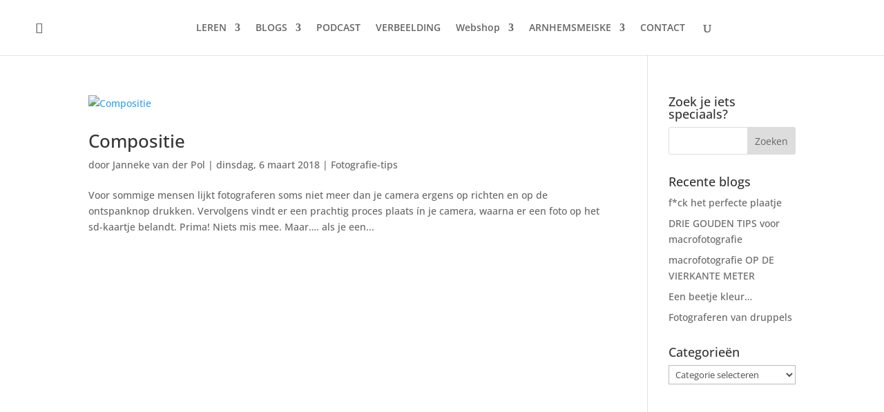

--- FILE ---
content_type: text/plain
request_url: https://www.google-analytics.com/j/collect?v=1&_v=j102&a=980793834&t=pageview&_s=1&dl=https%3A%2F%2Farnhemsmeiske.nl%2Ftag%2Fcamera%2F&ul=en-us%40posix&dt=camera%20Archieven%20-%20Arnhemsmeiske%20Natuurfotografie&sr=1280x720&vp=1280x720&_u=IEBAAEABAAAAACAAI~&jid=1508192554&gjid=448917234&cid=835105916.1768788596&tid=UA-112603168-1&_gid=2125409048.1768788596&_r=1&_slc=1&z=491533879
body_size: -451
content:
2,cG-Q7KQYD71JY